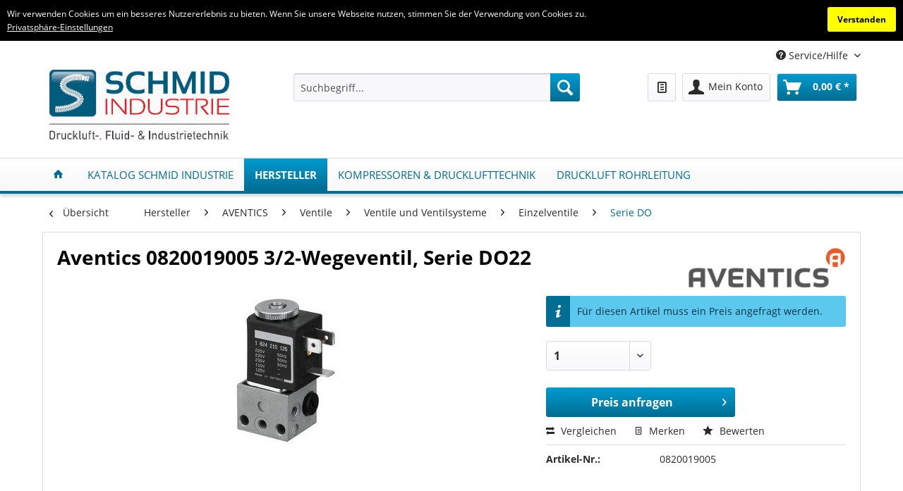

--- FILE ---
content_type: text/html; charset=UTF-8
request_url: https://www.schmid-industrie.de/hersteller/aventics/ventile/ventile-und-ventilsysteme/einzelventile/serie-do/0820019005-aventics-0820019005-3/2-wegeventil-serie-do22.html
body_size: 15896
content:
<!DOCTYPE html>
<html class="no-js" lang="de" itemscope="itemscope" itemtype="http://schema.org/WebPage">
<head>
<meta charset="utf-8">
<meta name="author" content="" />
<meta name="robots" content="index,follow" />
<meta name="revisit-after" content="15 days" />
<meta name="keywords" content="Aventics 0820019005 3/2-Wegeventil, Serie DO22" />
<meta name="description" content="3/2-Wegeventil, Serie DO22" />
<meta property="og:type" content="product" />
<meta property="og:site_name" content="Schmid Industrie" />
<meta property="og:url" content="https://www.schmid-industrie.de/hersteller/aventics/ventile/ventile-und-ventilsysteme/einzelventile/serie-do/0820019005-aventics-0820019005-3/2-wegeventil-serie-do22.html" />
<meta property="og:title" content="Aventics 0820019005 3/2-Wegeventil, Serie DO22" />
<meta property="og:description" content="" />
<meta property="og:image" content="https://www.schmid-industrie.de/media/image/38/70/1d/00110065K0WPWs8OwnRFX.jpg" />
<meta property="product:brand" content="Aventics" />
<meta property="product:price" content="0,84" />
<meta property="product:product_link" content="https://www.schmid-industrie.de/hersteller/aventics/ventile/ventile-und-ventilsysteme/einzelventile/serie-do/0820019005-aventics-0820019005-3/2-wegeventil-serie-do22.html" />
<meta name="twitter:card" content="product" />
<meta name="twitter:site" content="Schmid Industrie" />
<meta name="twitter:title" content="Aventics 0820019005 3/2-Wegeventil, Serie DO22" />
<meta name="twitter:description" content="" />
<meta name="twitter:image" content="https://www.schmid-industrie.de/media/image/38/70/1d/00110065K0WPWs8OwnRFX.jpg" />
<meta itemprop="copyrightHolder" content="Schmid Industrie" />
<meta itemprop="copyrightYear" content="2014" />
<meta itemprop="isFamilyFriendly" content="True" />
<meta itemprop="image" content="https://www.schmid-industrie.de/media/image/be/55/fa/logo_schmid-Industrie_klein.gif" />
<meta name="viewport" content="width=device-width, initial-scale=1.0, user-scalable=no">
<meta name="mobile-web-app-capable" content="yes">
<meta name="apple-mobile-web-app-title" content="Schmid Industrie">
<meta name="apple-mobile-web-app-capable" content="yes">
<meta name="apple-mobile-web-app-status-bar-style" content="default">
<link rel="apple-touch-icon-precomposed" href="/themes/Frontend/Responsive/frontend/_public/src/img/apple-touch-icon-precomposed.png">
<link rel="shortcut icon" href="https://www.schmid-industrie.de/media/image/22/cc/fe/Schmid-Industrie.jpg">
<meta name="msapplication-navbutton-color" content="#21325f" />
<meta name="application-name" content="Schmid Industrie" />
<meta name="msapplication-starturl" content="https://www.schmid-industrie.de/" />
<meta name="msapplication-window" content="width=1024;height=768" />
<meta name="msapplication-TileImage" content="/themes/Frontend/Responsive/frontend/_public/src/img/win-tile-image.png">
<meta name="msapplication-TileColor" content="#21325f">
<meta name="theme-color" content="#21325f" />
<link rel="canonical" href="https://www.schmid-industrie.de/hersteller/aventics/ventile/ventile-und-ventilsysteme/einzelventile/serie-do/0820019005-aventics-0820019005-3/2-wegeventil-serie-do22.html" />
<title itemprop="name">Aventics 0820019005 3/2-Wegeventil, Serie DO22 | Schmid Industrie</title>
<link href="/web/cache/1613989406_38e9f24d5d780ff0316a7cef3fed0ec2.css" media="all" rel="stylesheet" type="text/css" />
<script>
var mndCookieExpireDays = '31';
var mndCookieGACode = '';
var mndCookieGAOptIn = 'false';
var mndCookieShowPrivacySettingsLink = 'true';
var mndCookieShowPrivacySettingsLinkText = 'Privatsphäre-Einstellungen';
var mndCookiePixelInstalled = '';
var mndCookieVersion = '1';
var mndCookieCustomTrackingCookies = '[{"Name":"","Cookie":"","Setting":"Opt-Out"},{"Name":"","Cookie":"","Setting":"Opt-Out"},{"Name":"","Cookie":"","Setting":"Opt-Out"},{"Name":"","Cookie":"","Setting":"Opt-Out"},{"Name":"","Cookie":"","Setting":"Opt-Out"}]';
var mncCookieCustomTrackingCookiesJSON = JSON.parse(mndCookieCustomTrackingCookies);
// Simple function to read cookies
function mndGetTrackingCookie(name) {
var nameEQ = name + "=";
var ca = document.cookie.split(';');
for(var i=0;i < ca.length;i++) {
var c = ca[i];
while (c.charAt(0)==' ') c = c.substring(1,c.length);
if (c.indexOf(nameEQ) == 0) return c.substring(nameEQ.length,c.length);
}
return null;
}
// Custom JS function from plugin config
var mndCustomJs = function() {
}
// Set GA cookie and window attribute
if (mndCookieGACode !== '') {
var mndCookieGACodeArray = mndCookieGACode.split(',');
if(mndCookieGAOptIn === 'true' && document.cookie.indexOf("mnd-ga-opted-in=") <= 0) {
mndCookieGACodeArray.forEach(function(el, index, array){
var gaProperty = mndCookieGACodeArray[index];
var disableStr = 'ga-disable-' + gaProperty;
document.cookie = disableStr + '=true; expires=Thu, 31 Dec 2118 23:59:59 UTC; path=/';
window[disableStr] = true;
});
} else {
mndCookieGACodeArray.forEach(function(el, index, array){
var gaProperty = mndCookieGACodeArray[index];
var disableStr = 'ga-disable-' + gaProperty;
if (document.cookie.indexOf(disableStr + '=true') > -1) {
window[disableStr] = true;
}
});
}
}
// Set data layer attributes
window.dataLayer = window.dataLayer || [];
// Check custom tracking codes and set data layers
for(var i = 0; i < mncCookieCustomTrackingCookiesJSON.length; i++) {
var obj = mncCookieCustomTrackingCookiesJSON[i];
if(obj.Name != '' && obj.Cookie != '') {
if(obj.Setting === 'Opt-In' && document.cookie.indexOf(obj.Cookie+"=") <= 0) {
document.cookie = obj.Cookie+'=false; expires=Thu, 31 Dec 2118 23:59:59 UTC; path=/';
}
if(obj.Setting === 'Opt-Out' && document.cookie.indexOf(obj.Cookie+"=") <= 0) {
document.cookie = obj.Cookie+'=true; expires=Thu, 31 Dec 2118 23:59:59 UTC; path=/';
}
}
if(obj.Cookie != '') {
var layerName = obj.Cookie;
arr = [];
if(mndGetTrackingCookie(obj.Cookie) === 'true') {
arr[layerName] = 'active';
window.dataLayer.push(arr);
} else {
arr[layerName] = 'inactive';
window.dataLayer.push(arr);
}
}
}
</script>
</head>
<body class="
is--ctl-detail is--act-index
" >
<div class="page-wrap">
<noscript class="noscript-main">
<div class="alert is--warning">
<div class="alert--icon">
<i class="icon--element icon--warning"></i>
</div>
<div class="alert--content">
Um Schmid&#x20;Industrie in vollem Umfang nutzen zu k&ouml;nnen, empfehlen wir Ihnen Javascript in Ihrem Browser zu aktiveren.
</div>
</div>
</noscript>
<div id="mnd-cookie-bar" class="mnd-cookie-bar-wrapper mnd-cookie-bar-template-one" style="overflow:hidden; display:none;  width:100%; padding:10px; line-height:1.6; font-size:12px !important; color:#FFFFFF; background:rgba(0, 0, 0, 1);">
<div class="mnd-cookie-bar-text">
<div class="mnd-cookie-bar-text-wrapper">Wir verwenden Cookies um ein besseres Nutzererlebnis zu bieten. Wenn Sie unsere Webseite nutzen, stimmen Sie der Verwendung von Cookies zu.</div>
<a href="javascript:mndCookieNotice.mndOpenPrivacySettings();" style="color:#FFFFFF !important; text-decoration:underline;">Privatsphäre-Einstellungen</a>
</div>
<div class="mnd-cookie-bar-btn">
<a href="javascript:void(0);" onclick="mndCookieNotice.mndCloseBar();" style="padding:8px 14px; font-weight:bold; -webkit-border-radius: 3px; -moz-border-radius: 3px; border-radius: 3px; color:#000000; background:#FFFF00; font-size:12px !important;">
Verstanden
</a>
</div>
</div>
<header class="header-main">
<div class="service-bar">
<div class="container block-group">
<nav class="top-bar--navigation block" role="menubar">

    



    


<div class="navigation--entry entry--compare is--hidden" role="menuitem" aria-haspopup="true" data-drop-down-menu="true">
    

</div>
<div class="navigation--entry entry--service has--drop-down" role="menuitem" aria-haspopup="true" data-drop-down-menu="true">
<i class="icon--service"></i> Service/Hilfe
            <ul class="service--list is--rounded" role="menu">
                            <li class="service--entry" role="menuitem">
                    <a class="service--link" href="https://www.schmid-industrie.de/ueber-uns" title="Über uns" target="_parent">
                        Über uns
                    </a>
                </li>
                            <li class="service--entry" role="menuitem">
                    <a class="service--link" href="https://www.schmid-industrie.de/custom/index/sCustom/48" title="Jobs" >
                        Jobs
                    </a>
                </li>
                            <li class="service--entry" role="menuitem">
                    <a class="service--link" href="https://www.schmid-industrie.de/kontaktformular" title="Kontakt" target="_self">
                        Kontakt
                    </a>
                </li>
                            <li class="service--entry" role="menuitem">
                    <a class="service--link" href="https://www.schmid-industrie.de/datenschutzerklaerung" title="Datenschutzerklärung" >
                        Datenschutzerklärung
                    </a>
                </li>
                            <li class="service--entry" role="menuitem">
                    <a class="service--link" href="https://www.schmid-industrie.de/agb" title="AGB" >
                        AGB
                    </a>
                </li>
                            <li class="service--entry" role="menuitem">
                    <a class="service--link" href="https://www.schmid-industrie.de/impressum" title="Impressum" >
                        Impressum
                    </a>
                </li>
                    </ul>
    

</div>
</nav>
</div>
</div>
<div class="container header--navigation">
<div class="logo-main block-group" role="banner">
<div class="logo--shop block">
<a class="logo--link" href="https://www.schmid-industrie.de/" title="Schmid Industrie - zur Startseite wechseln">
<picture>
<source srcset="https://www.schmid-industrie.de/media/image/be/55/fa/logo_schmid-Industrie_klein.gif" media="(min-width: 78.75em)">
<source srcset="https://www.schmid-industrie.de/media/image/be/55/fa/logo_schmid-Industrie_klein.gif" media="(min-width: 64em)">
<source srcset="https://www.schmid-industrie.de/media/image/be/55/fa/logo_schmid-Industrie_klein.gif" media="(min-width: 48em)">
<img srcset="https://www.schmid-industrie.de/media/image/be/55/fa/logo_schmid-Industrie_klein.gif" alt="Schmid Industrie - zur Startseite wechseln" />
</picture>
</a>
</div>
</div>
<nav class="shop--navigation block-group">
<ul class="navigation--list block-group" role="menubar">
<li class="navigation--entry entry--menu-left" role="menuitem">
<a class="entry--link entry--trigger btn is--icon-left" href="#offcanvas--left" data-offcanvas="true" data-offCanvasSelector=".sidebar-main">
<i class="icon--menu"></i> Menü
</a>
</li>
<li class="navigation--entry entry--search" role="menuitem" data-search="true" aria-haspopup="true" data-minLength="3">
<a class="btn entry--link entry--trigger" href="#show-hide--search" title="Suche anzeigen / schließen">
<i class="icon--search"></i>
<span class="search--display">Suchen</span>
</a>
<form action="/search" method="get" class="main-search--form">
<input type="search" name="sSearch" class="main-search--field" autocomplete="off" autocapitalize="off" placeholder="Suchbegriff..." maxlength="30"  />
<button type="submit" class="main-search--button">
<i class="icon--search"></i>
<span class="main-search--text">Suchen</span>
</button>
<div class="form--ajax-loader">&nbsp;</div>
</form>
<div class="main-search--results"></div>
</li>

    <li class="navigation--entry entry--notepad" role="menuitem">
        
        <a href="https://www.schmid-industrie.de/note" title="Merkzettel" class="btn">
            <i class="icon--text"></i>
                    </a>
    </li>




    <li class="navigation--entry entry--account with-slt"
        role="menuitem"
        data-offcanvas="true"
        data-offCanvasSelector=".account--dropdown-navigation">
        
            <a href="https://www.schmid-industrie.de/account"
               title="Mein Konto"
               class="btn is--icon-left entry--link account--link">
                <i class="icon--account"></i>
                                    <span class="account--display">
                        Mein Konto
                    </span>
                            </a>
        

                    
                <div class="account--dropdown-navigation">

                    
                        <div class="navigation--smartphone">
                            <div class="entry--close-off-canvas">
                                <a href="#close-account-menu"
                                   class="account--close-off-canvas"
                                   title="Menü schließen">
                                    Menü schließen <i class="icon--arrow-right"></i>
                                </a>
                            </div>
                        </div>
                    

                    
                            <div class="account--menu is--rounded is--personalized">
        
                            
                
                                            <span class="navigation--headline">
                            Mein Konto
                        </span>
                                    

                
                <div class="account--menu-container">

                    
                        
                        <ul class="sidebar--navigation navigation--list is--level0 show--active-items">
                            
                                
                                
                                    
                                                                                    <li class="navigation--entry">
                                                <span class="navigation--signin">
                                                    <a href="https://www.schmid-industrie.de/account#hide-registration"
                                                       class="blocked--link btn is--primary navigation--signin-btn"
                                                       data-collapseTarget="#registration"
                                                       data-action="close">
                                                        Anmelden
                                                    </a>
                                                    <span class="navigation--register">
                                                        oder
                                                        <a href="https://www.schmid-industrie.de/account#show-registration"
                                                           class="blocked--link"
                                                           data-collapseTarget="#registration"
                                                           data-action="open">
                                                            registrieren
                                                        </a>
                                                    </span>
                                                </span>
                                            </li>
                                                                            

                                    
                                        <li class="navigation--entry">
                                            <a href="https://www.schmid-industrie.de/account" title="Übersicht" class="navigation--link">
                                                Übersicht
                                            </a>
                                        </li>
                                    
                                

                                
                                
                                    <li class="navigation--entry">
                                        <a href="https://www.schmid-industrie.de/account/profile" title="Persönliche Daten" class="navigation--link" rel="nofollow">
                                            Persönliche Daten
                                        </a>
                                    </li>
                                

                                
                                
                                                                            
                                            <li class="navigation--entry">
                                                <a href="https://www.schmid-industrie.de/address/index/sidebar/" title="Adressen" class="navigation--link" rel="nofollow">
                                                    Adressen
                                                </a>
                                            </li>
                                        
                                                                    

                                
                                
                                    <li class="navigation--entry">
                                        <a href="https://www.schmid-industrie.de/account/payment" title="Zahlungsarten" class="navigation--link" rel="nofollow">
                                            Zahlungsarten
                                        </a>
                                    </li>
                                

                                
                                
                                    <li class="navigation--entry">
                                        <a href="https://www.schmid-industrie.de/account/orders" title="Bestellungen" class="navigation--link" rel="nofollow">
                                            Bestellungen
                                        </a>
                                    </li>
                                
    <li class="navigation--entry account--link-price-request">
        <a href="https://www.schmid-industrie.de/requestCart/priceRequests" title="Bestellungen" class="navigation--link">
            Meine Preisanfragen
        </a>
    </li>


                                
                                
                                                                            <li class="navigation--entry">
                                            <a href="https://www.schmid-industrie.de/account/downloads" title="Sofortdownloads" class="navigation--link" rel="nofollow">
                                                Sofortdownloads
                                            </a>
                                        </li>
                                                                    

                                
                                
                                    <li class="navigation--entry">
                                        <a href="https://www.schmid-industrie.de/note" title="Merkzettel" class="navigation--link" rel="nofollow">
                                            Merkzettel
                                        </a>
                                    </li>
                                

                                
                                
                                                                    

                                
                                
            <li class="navigation--entry">
            <a href="javascript:mndCookieNotice.mndOpenPrivacySettings();" title="Privatsphäre" class="navigation--link" rel="nofollow">Privatsphäre</a>
        </li>
    
    
                                                                    

                            
                        </ul>
                    
                </div>
                    
    </div>
                    
                </div>
            
            </li>




    <li class="navigation--entry entry--cart" role="menuitem">
        
        <a class="btn is--icon-left cart--link" href="https://www.schmid-industrie.de/checkout/cart" title="Warenkorb">
            <span class="cart--display">
                                    Warenkorb
                            </span>

            <span class="badge is--primary is--minimal cart--quantity is--hidden">0</span>

            <i class="icon--basket"></i>

            <span class="cart--amount">
                0,00&nbsp;&euro; *
            </span>
        </a>
        <div class="ajax-loader">&nbsp;</div>
    </li>



</ul>
</nav>
<div class="container--ajax-cart" data-collapse-cart="true" data-displayMode="offcanvas"></div>
</div>
</header>
<nav class="navigation-main">
<div class="container" data-menu-scroller="true" data-listSelector=".navigation--list.container" data-viewPortSelector=".navigation--list-wrapper">
<div class="navigation--list-wrapper">
<ul class="navigation--list container" role="menubar" itemscope="itemscope" itemtype="http://schema.org/SiteNavigationElement">
<li class="navigation--entry is--home" role="menuitem">
<a class="navigation--link is--first" href="https://www.schmid-industrie.de/" title="Home" itemprop="url">
<span itemprop="name"><i class="icon--house"></i></span>
</a>
</li>
<li class="navigation--entry" role="menuitem"><a class="navigation--link" href="https://schmid-industrie.fittingline.com" title="Katalog Schmid Industrie" itemprop="url" rel="nofollow noopener"><span itemprop="name">Katalog Schmid Industrie</span></a></li><li class="navigation--entry is--active" role="menuitem"><a class="navigation--link is--active" href="https://www.schmid-industrie.de/hersteller/" title="Hersteller" itemprop="url"><span itemprop="name">Hersteller</span></a></li><li class="navigation--entry" role="menuitem"><a class="navigation--link" href="http://www.schmid-kompressoren.de" title="Kompressoren & Drucklufttechnik" itemprop="url" rel="nofollow noopener"><span itemprop="name">Kompressoren & Drucklufttechnik</span></a></li><li class="navigation--entry" role="menuitem"><a class="navigation--link" href="https://www.druckluft-rohrleitung.de" title="Druckluft Rohrleitung" itemprop="url" rel="nofollow noopener"><span itemprop="name">Druckluft Rohrleitung</span></a></li>            </ul>
</div>
<div class="advanced-menu" data-advanced-menu="true" data-hoverDelay="250">
<div class="menu--container advanced-menu-main-category-id-38 menu--is-tabletlandscape-scrollable menu--has-categories" data-delay="" data-delay-active="1" data-sticky-navigation-menue="true" data-height-stickymenu="150" data-stickymenu-tabletportraitactive="0" data-stickymenu-tabletlandscapeactive="0" data-stickymenu-desktopactive="1">
<div class="button-container advanced--menu--columns--0">
<a href="https://schmid-industrie.fittingline.com" class="button--category" title="Zur Kategorie Katalog Schmid Industrie" rel="nofollow noopener">
<i class="icon--arrow-right"></i>
Zur Kategorie Katalog Schmid Industrie
</a>
<span class="button--close">
<i class="icon--cross"></i>
</span>
</div>
<div class="content--wrapper representationmode-3 numberlevels-2 has--content has--image-and-teaserheadline">
<ul class="menu--list menu--level-0 columns--4" style="width: 100%;">
<li class="menu--list-item item--level-0 advanced-menu-li-category-id-16818 representationmode-3">
<a href="https://schmid-industrie.fittingline.com/katalog/de/leitungsverbinder/%7B511073A9-C3E1-4858-8CF9-5CBAC659BE78%7D" class="menu--list-item-link advanced-menu-category-id-16818" title="Leitungsverbinder" data-img="" data-cms-headline="Leitungsverbinder" data-cms-text="" data-integration-graphics="1" data-class="advanced-menu-category-teaser-image" data-id="16818" rel="nofollow noopener"><span class="category-container"><span class="category-icon" ><img src="https://www.schmid-industrie.de/media/image/db/06/4d/1_leitungsverbinderxhwmxK9pdoCad.png"></span><span class="category-txt-container" style=" "><span class="category-txt">Leitungsverbinder</span></span></span></a>
</li>
<li class="menu--list-item item--level-0 advanced-menu-li-category-id-17527 representationmode-3">
<a href="https://schmid-industrie.fittingline.com/katalog/de/gewindefittings/%7BE4B84C2E-A448-4591-91E8-80B18F292FE5%7D" class="menu--list-item-link advanced-menu-category-id-17527" title="Gewindefittings" data-img="" data-cms-headline="Gewindefittings" data-cms-text="" data-integration-graphics="1" data-class="advanced-menu-category-teaser-image" data-id="17527" rel="nofollow noopener"><span class="category-container"><span class="category-icon" ><img src="https://www.schmid-industrie.de/media/image/af/12/6e/2_gewindefittingsPaZsNUyYX2lWl.png"></span><span class="category-txt-container" style=" "><span class="category-txt">Gewindefittings</span></span></span></a>
</li>
<li class="menu--list-item item--level-0 advanced-menu-li-category-id-18019 representationmode-3">
<a href="https://schmid-industrie.fittingline.com/katalog/de/kupplungen/%7B29230549-7CF0-4938-8544-E1DAF737DB24%7D" class="menu--list-item-link advanced-menu-category-id-18019" title="Kupplungen" data-img="" data-cms-headline="Kupplungen" data-cms-text="" data-integration-graphics="1" data-class="advanced-menu-category-teaser-image" data-id="18019" rel="nofollow noopener"><span class="category-container"><span class="category-icon" ><img src="https://www.schmid-industrie.de/media/image/92/98/c6/3_kupplungstechnikS6Z1cSNTVJ3hb.png"></span><span class="category-txt-container" style=" "><span class="category-txt">Kupplungen</span></span></span></a>
</li>
<li class="menu--list-item item--level-0 advanced-menu-li-category-id-18499 representationmode-3">
<a href="https://schmid-industrie.fittingline.com/katalog/de/schlaeuche-rohre-schellen/%7BC0884F11-2B7C-4B1B-9343-4CA0AA0A1123%7D" class="menu--list-item-link advanced-menu-category-id-18499" title="Schläuche - Rohre - Schellen" data-img="" data-cms-headline="Schläuche - Rohre - Schellen" data-cms-text="" data-integration-graphics="1" data-class="advanced-menu-category-teaser-image" data-id="18499" rel="nofollow noopener"><span class="category-container"><span class="category-icon" ><img src="https://www.schmid-industrie.de/media/image/d2/69/99/4_schlaeucheZuzrXLW5jNbtt.png"></span><span class="category-txt-container" style=" "><span class="category-txt">Schläuche - Rohre - Schellen</span></span></span></a>
</li>
<li class="menu--list-item item--level-0 advanced-menu-li-category-id-19076 representationmode-3">
<a href="https://schmid-industrie.fittingline.com/katalog/de/kugelhaehne-armaturen/%7BD5196351-71C0-4CAF-A696-EA3642916CB4%7D" class="menu--list-item-link advanced-menu-category-id-19076" title="Kugelhähne - Armaturen" data-img="" data-cms-headline="Kugelhähne - Armaturen" data-cms-text="" data-integration-graphics="1" data-class="advanced-menu-category-teaser-image" data-id="19076" rel="nofollow noopener"><span class="category-container"><span class="category-icon" ><img src="https://www.schmid-industrie.de/media/image/ff/15/g0/5_absperrarmaturenQX89C04i9xkiu.png"></span><span class="category-txt-container" style=" "><span class="category-txt">Kugelhähne - Armaturen</span></span></span></a>
</li>
<li class="menu--list-item item--level-0 advanced-menu-li-category-id-19437 representationmode-3">
<a href="https://schmid-industrie.fittingline.com/katalog/de/druckregler-manometer-thermometer-aufbereiten/%7B68B4817A-FD28-48B1-A035-34A476F873A2%7D" class="menu--list-item-link advanced-menu-category-id-19437" title="Druckregler - Manometer - Thermometer - Aufbereite" data-img="" data-cms-headline="Druckregler - Manometer - Thermometer - Aufbereite" data-cms-text="" data-integration-graphics="1" data-class="advanced-menu-category-teaser-image" data-id="19437" rel="nofollow noopener"><span class="category-container"><span class="category-icon" ><img src="https://www.schmid-industrie.de/media/image/1b/8a/f0/6_regeln_messen_aufberoVwIqTO20kU8M.png"></span><span class="category-txt-container" style=" "><span class="category-txt">Druckregler - Manometer - Thermometer - Aufbereite</span></span></span></a>
</li>
<li class="menu--list-item item--level-0 advanced-menu-li-category-id-19956 representationmode-3">
<a href="https://schmid-industrie.fittingline.com/katalog/de/ventile-drosseln-schalldaempfer/%7B9B8C3B2D-47BE-47A5-95BD-64BF67DA71C1%7D" class="menu--list-item-link advanced-menu-category-id-19956" title="Ventile - Drosseln - Schalldämpfer" data-img="" data-cms-headline="Ventile - Drosseln - Schalldämpfer" data-cms-text="" data-integration-graphics="1" data-class="advanced-menu-category-teaser-image" data-id="19956" rel="nofollow noopener"><span class="category-container"><span class="category-icon" ><img src="https://www.schmid-industrie.de/media/image/cb/40/d3/7_pneumatikventile_elektronIuLOWniCrm3xh.png"></span><span class="category-txt-container" style=" "><span class="category-txt">Ventile - Drosseln - Schalldämpfer</span></span></span></a>
</li>
<li class="menu--list-item item--level-0 advanced-menu-li-category-id-20583 representationmode-3">
<a href="https://schmid-industrie.fittingline.com/katalog/de/zylinder-stossdaempfer-vakuum/%7B782D1481-A4CA-4C62-B856-4FC3AB9433CF%7D" class="menu--list-item-link advanced-menu-category-id-20583" title="Zylinder - Stoßdämpfer - Vakuum" data-img="" data-cms-headline="Zylinder - Stoßdämpfer - Vakuum" data-cms-text="" data-integration-graphics="1" data-class="advanced-menu-category-teaser-image" data-id="20583" rel="nofollow noopener"><span class="category-container"><span class="category-icon" ><img src="https://www.schmid-industrie.de/media/image/10/eb/b5/8_ventile_zylinder_vakuumLkoKzhVfPUgsL.png"></span><span class="category-txt-container" style=" "><span class="category-txt">Zylinder - Stoßdämpfer - Vakuum</span></span></span></a>
</li>
<li class="menu--list-item item--level-0 advanced-menu-li-category-id-20892 representationmode-3">
<a href="https://schmid-industrie.fittingline.com/katalog/de/ausblaspistolen-druckluftwerkzeuge-werkzeuge/%7B8C9067D3-FED4-4848-B39F-BEB633CFB091%7D" class="menu--list-item-link advanced-menu-category-id-20892" title="Ausblaspistolen - Druckluftwerkzeuge - Werkzeuge" data-img="" data-cms-headline="Ausblaspistolen - Druckluftwerkzeuge - Werkzeuge" data-cms-text="" data-integration-graphics="1" data-class="advanced-menu-category-teaser-image" data-id="20892" rel="nofollow noopener"><span class="category-container"><span class="category-icon" ><img src="https://www.schmid-industrie.de/media/image/84/82/3e/9_werkzeuge75ribehd2H3Ai.png"></span><span class="category-txt-container" style=" "><span class="category-txt">Ausblaspistolen - Druckluftwerkzeuge - Werkzeuge</span></span></span></a>
</li>
<li class="menu--list-item item--level-0 advanced-menu-li-category-id-21229 representationmode-3">
<a href="https://schmid-industrie.fittingline.com/katalog/de/industriebedarf/%7B9BC0BF6B-E0B4-4359-B422-777589E6DF52%7D" class="menu--list-item-link advanced-menu-category-id-21229" title="Industriebedarf" data-img="" data-cms-headline="Industriebedarf" data-cms-text="" data-integration-graphics="1" data-class="advanced-menu-category-teaser-image" data-id="21229" rel="nofollow noopener"><span class="category-container"><span class="category-icon" ><img src="https://www.schmid-industrie.de/media/image/5c/cf/db/10_industriebedarfnVGVXjLS6NFAe.png"></span><span class="category-txt-container" style=" "><span class="category-txt">Industriebedarf</span></span></span></a>
</li>
<li class="menu--list-item item--level-0 advanced-menu-li-category-id-21885 representationmode-3">
<a href="https://schmid-industrie.fittingline.com/katalog/de/festo-pneumatik/%7BD8D623A8-6981-472F-A8D1-6297BD348ED2%7D" class="menu--list-item-link advanced-menu-category-id-21885" title="Festo - Pneumatik" data-img="" data-cms-headline="Festo - Pneumatik" data-cms-text="" data-integration-graphics="1" data-class="advanced-menu-category-teaser-image" data-id="21885" rel="nofollow noopener"><span class="category-container"><span class="category-txt-container" style=" "><span class="category-txt">Festo - Pneumatik</span></span></span></a>
</li>
<li class="menu--list-item item--level-0 advanced-menu-li-category-id-44117 representationmode-3">
<a href="https://www.schmid-industrie.de/katalog-schmid-industrie/kompressoren/" class="menu--list-item-link advanced-menu-category-id-44117" title="Kompressoren" data-img="" data-cms-headline="Kompressoren" data-cms-text="" data-integration-graphics="1" data-class="advanced-menu-category-teaser-image" data-id="44117"><span class="category-container"><span class="category-icon" ><img src="https://www.schmid-industrie.de/media/image/43/41/4e/RSK-PRO_r_geschlossen_RL_72dpi.jpg"></span><span class="category-txt-container" style=" "><span class="category-txt">Kompressoren</span></span></span></a>
</li>
<li class="menu--list-item item--level-0 advanced-menu-li-category-id-44127 representationmode-3">
<a href="https://www.schmid-industrie.de/katalog-schmid-industrie/druckbehaelter/" class="menu--list-item-link advanced-menu-category-id-44127" title="Druckbehälter" data-img="" data-cms-headline="Druckbehälter" data-cms-text="" data-integration-graphics="1" data-class="advanced-menu-category-teaser-image" data-id="44127"><span class="category-container"><span class="category-txt-container" style=" "><span class="category-txt">Druckbehälter</span></span></span></a>
</li>
</ul>
</div>
</div>
<div class="menu--container advanced-menu-main-category-id-40 menu--is-tabletlandscape-scrollable menu--has-categories" data-delay="" data-delay-active="1" data-sticky-navigation-menue="true" data-height-stickymenu="150" data-stickymenu-tabletportraitactive="0" data-stickymenu-tabletlandscapeactive="0" data-stickymenu-desktopactive="1">
<div class="button-container advanced--menu--columns--1">
<a href="https://www.schmid-industrie.de/hersteller/" class="button--category" title="Zur Kategorie Hersteller">
<i class="icon--arrow-right"></i>
Zur Kategorie Hersteller
</a>
<span class="button--close">
<i class="icon--cross"></i>
</span>
</div>
<div class="content--wrapper representationmode-0 numberlevels-2 has--content has--image-and-teaserheadline">
<ul class="menu--list menu--level-0 columns--4" style="width: 100%;">
<li class="menu--list-item item--level-0 advanced-menu-li-category-id-6767 representationmode-0" style="width: 100%">
<a href="https://www.schmid-industrie.de/hersteller/abb/" class="menu--list-item-link advanced-menu-category-id-6767" title="ABB" data-img="" data-cms-headline="ABB" data-cms-text="" data-integration-graphics="1" data-class="advanced-menu-category-teaser-image" data-id="6767"><span class="category-txt-container" ><span class="category-txt">ABB</span></span></span></a>
</li>
<li class="menu--list-item item--level-0 advanced-menu-li-category-id-6758 representationmode-0" style="width: 100%">
<a href="https://www.schmid-industrie.de/hersteller/aventics/" class="menu--list-item-link advanced-menu-category-id-6758" title="AVENTICS" data-img="" data-cms-headline="AVENTICS" data-cms-text="" data-integration-graphics="1" data-class="advanced-menu-category-teaser-image" data-id="6758"><span class="category-txt-container" ><span class="category-txt">AVENTICS</span></span></span></a>
</li>
<li class="menu--list-item item--level-0 advanced-menu-li-category-id-6759 representationmode-0" style="width: 100%">
<a href="https://www.schmid-industrie.de/hersteller/airtec/" class="menu--list-item-link advanced-menu-category-id-6759" title="AIRTEC" data-img="" data-cms-headline="AIRTEC" data-cms-text="" data-integration-graphics="1" data-class="advanced-menu-category-teaser-image" data-id="6759"><span class="category-txt-container" ><span class="category-txt">AIRTEC</span></span></span></a>
</li>
<li class="menu--list-item item--level-0 advanced-menu-li-category-id-6770 representationmode-0" style="width: 100%">
<a href="https://www.schmid-industrie.de/hersteller/buerkert/" class="menu--list-item-link advanced-menu-category-id-6770" title="BÜRKERT" data-img="" data-cms-headline="BÜRKERT" data-cms-text="" data-integration-graphics="1" data-class="advanced-menu-category-teaser-image" data-id="6770"><span class="category-txt-container" ><span class="category-txt">BÜRKERT</span></span></span></a>
</li>
</ul>
</div>
</div>
<div class="menu--container advanced-menu-main-category-id-44126 menu--is-tabletlandscape-scrollable" data-delay="" data-delay-active="1" data-sticky-navigation-menue="true" data-height-stickymenu="150" data-stickymenu-tabletportraitactive="0" data-stickymenu-tabletlandscapeactive="0" data-stickymenu-desktopactive="1">
<div class="button-container advanced--menu--columns--0">
<a href="http://www.schmid-kompressoren.de" class="button--category" title="Zur Kategorie Kompressoren &amp; Drucklufttechnik" rel="nofollow noopener">
<i class="icon--arrow-right"></i>
Zur Kategorie Kompressoren & Drucklufttechnik
</a>
<span class="button--close">
<i class="icon--cross"></i>
</span>
</div>
</div>
<div class="menu--container advanced-menu-main-category-id-44157 menu--is-tabletlandscape-scrollable" data-delay="" data-delay-active="1" data-sticky-navigation-menue="true" data-height-stickymenu="150" data-stickymenu-tabletportraitactive="0" data-stickymenu-tabletlandscapeactive="0" data-stickymenu-desktopactive="1">
<div class="button-container advanced--menu--columns--0">
<a href="https://www.druckluft-rohrleitung.de" class="button--category" title="Zur Kategorie Druckluft Rohrleitung" rel="nofollow noopener">
<i class="icon--arrow-right"></i>
Zur Kategorie Druckluft Rohrleitung
</a>
<span class="button--close">
<i class="icon--cross"></i>
</span>
</div>
</div>
</div>
</div>
</nav>
<div class="dummy-sticky"></div>
<nav class="navigation-sticky" data-stickysearch-duration="400"
data-sticky-show="search_and_menu"
data-sticky-tablet-show="1"
data-sticky-phone-show="1">
<div class="container">
<nav class="sticky--navigation block-group">
<div class="entry--menu-bottom">
<a class="entry--link entry--trigger btn is--icon-left">
<i class="icon--menu"></i>
</a>
</div>
</nav>
<div class="logo-main block-group" role="banner">
<div class="logo--shop block">
<a class="logo--link" href="https://www.schmid-industrie.de/"
title="Schmid Industrie - zur Startseite wechseln">
<img srcset="https://www.schmid-industrie.de/media/image/be/55/fa/logo_schmid-Industrie_klein.gif"
alt="Schmid Industrie - zur Startseite wechseln"/>
</a>
</div>
</div>
<nav class="shop--navigation block-group">
<ul class="navigation--list block-group" role="menubar">
<li class="navigation--entry entry--menu-left" role="menuitem">
<a class="entry--link entry--trigger btn is--icon-left" href="#offcanvas--left"
data-offcanvas="true" data-offCanvasSelector=".sidebar-main">
<i class="icon--menu"></i> Menü
</a>
</li>
<li class="navigation--entry entry--search" role="menuitem" data-search="true"
aria-haspopup="true">
<a class="btn entry--link entry--trigger" href="#show-hide--search"
title="Suche anzeigen / schließen">
<i class="icon--search"></i>
<span class="search--display">Suchen</span>
</a>
<form action="/search" method="get" class="main-search--form">
<input type="search" name="sSearch" class="main-search--field" autocomplete="off" autocapitalize="off" placeholder="Suchbegriff..." maxlength="30"  />
<button type="submit" class="main-search--button">
<i class="icon--search"></i>
<span class="main-search--text">Suchen</span>
</button>
<div class="form--ajax-loader">&nbsp;</div>
</form>
<div class="main-search--results"></div>
</li>

    <li class="navigation--entry entry--notepad" role="menuitem">
        
        <a href="https://www.schmid-industrie.de/note" title="Merkzettel" class="btn">
            <i class="icon--text"></i>
                    </a>
    </li>




    <li class="navigation--entry entry--account with-slt"
        role="menuitem"
        data-offcanvas="true"
        data-offCanvasSelector=".account--dropdown-navigation">
        
            <a href="https://www.schmid-industrie.de/account"
               title="Mein Konto"
               class="btn is--icon-left entry--link account--link">
                <i class="icon--account"></i>
                                    <span class="account--display">
                        Mein Konto
                    </span>
                            </a>
        

                    
                <div class="account--dropdown-navigation">

                    
                        <div class="navigation--smartphone">
                            <div class="entry--close-off-canvas">
                                <a href="#close-account-menu"
                                   class="account--close-off-canvas"
                                   title="Menü schließen">
                                    Menü schließen <i class="icon--arrow-right"></i>
                                </a>
                            </div>
                        </div>
                    

                    
                            <div class="account--menu is--rounded is--personalized">
        
                            
                
                                            <span class="navigation--headline">
                            Mein Konto
                        </span>
                                    

                
                <div class="account--menu-container">

                    
                        
                        <ul class="sidebar--navigation navigation--list is--level0 show--active-items">
                            
                                
                                
                                    
                                                                                    <li class="navigation--entry">
                                                <span class="navigation--signin">
                                                    <a href="https://www.schmid-industrie.de/account#hide-registration"
                                                       class="blocked--link btn is--primary navigation--signin-btn"
                                                       data-collapseTarget="#registration"
                                                       data-action="close">
                                                        Anmelden
                                                    </a>
                                                    <span class="navigation--register">
                                                        oder
                                                        <a href="https://www.schmid-industrie.de/account#show-registration"
                                                           class="blocked--link"
                                                           data-collapseTarget="#registration"
                                                           data-action="open">
                                                            registrieren
                                                        </a>
                                                    </span>
                                                </span>
                                            </li>
                                                                            

                                    
                                        <li class="navigation--entry">
                                            <a href="https://www.schmid-industrie.de/account" title="Übersicht" class="navigation--link">
                                                Übersicht
                                            </a>
                                        </li>
                                    
                                

                                
                                
                                    <li class="navigation--entry">
                                        <a href="https://www.schmid-industrie.de/account/profile" title="Persönliche Daten" class="navigation--link" rel="nofollow">
                                            Persönliche Daten
                                        </a>
                                    </li>
                                

                                
                                
                                                                            
                                            <li class="navigation--entry">
                                                <a href="https://www.schmid-industrie.de/address/index/sidebar/" title="Adressen" class="navigation--link" rel="nofollow">
                                                    Adressen
                                                </a>
                                            </li>
                                        
                                                                    

                                
                                
                                    <li class="navigation--entry">
                                        <a href="https://www.schmid-industrie.de/account/payment" title="Zahlungsarten" class="navigation--link" rel="nofollow">
                                            Zahlungsarten
                                        </a>
                                    </li>
                                

                                
                                
                                    <li class="navigation--entry">
                                        <a href="https://www.schmid-industrie.de/account/orders" title="Bestellungen" class="navigation--link" rel="nofollow">
                                            Bestellungen
                                        </a>
                                    </li>
                                
    <li class="navigation--entry account--link-price-request">
        <a href="https://www.schmid-industrie.de/requestCart/priceRequests" title="Bestellungen" class="navigation--link">
            Meine Preisanfragen
        </a>
    </li>


                                
                                
                                                                            <li class="navigation--entry">
                                            <a href="https://www.schmid-industrie.de/account/downloads" title="Sofortdownloads" class="navigation--link" rel="nofollow">
                                                Sofortdownloads
                                            </a>
                                        </li>
                                                                    

                                
                                
                                    <li class="navigation--entry">
                                        <a href="https://www.schmid-industrie.de/note" title="Merkzettel" class="navigation--link" rel="nofollow">
                                            Merkzettel
                                        </a>
                                    </li>
                                

                                
                                
                                                                    

                                
                                
            <li class="navigation--entry">
            <a href="javascript:mndCookieNotice.mndOpenPrivacySettings();" title="Privatsphäre" class="navigation--link" rel="nofollow">Privatsphäre</a>
        </li>
    
    
                                                                    

                            
                        </ul>
                    
                </div>
                    
    </div>
                    
                </div>
            
            </li>




    <li class="navigation--entry entry--cart" role="menuitem">
        
        <a class="btn is--icon-left cart--link" href="https://www.schmid-industrie.de/checkout/cart" title="Warenkorb">
            <span class="cart--display">
                                    Warenkorb
                            </span>

            <span class="badge is--primary is--minimal cart--quantity is--hidden">0</span>

            <i class="icon--basket"></i>

            <span class="cart--amount">
                0,00&nbsp;&euro; *
            </span>
        </a>
        <div class="ajax-loader">&nbsp;</div>
    </li>



</ul>
</nav>
</div>
</nav>
<section class="content-main container block-group">
<nav class="content--breadcrumb block">
<a class="breadcrumb--button breadcrumb--link" href="https://www.schmid-industrie.de/hersteller/aventics/ventile/ventile-und-ventilsysteme/einzelventile/serie-do/" title="Übersicht">
<i class="icon--arrow-left"></i>
<span class="breadcrumb--title">Übersicht</span>
</a>
<ul class="breadcrumb--list" role="menu" itemscope itemtype="http://schema.org/BreadcrumbList">
<li class="breadcrumb--entry" itemprop="itemListElement" itemscope itemtype="http://schema.org/ListItem">
<a class="breadcrumb--link" href="https://www.schmid-industrie.de/hersteller/" title="Hersteller" itemprop="item">
<link itemprop="url" href="https://www.schmid-industrie.de/hersteller/" />
<span class="breadcrumb--title" itemprop="name">Hersteller</span>
</a>
<meta itemprop="position" content="0" />
</li>
<li class="breadcrumb--separator">
<i class="icon--arrow-right"></i>
</li>
<li class="breadcrumb--entry" itemprop="itemListElement" itemscope itemtype="http://schema.org/ListItem">
<a class="breadcrumb--link" href="https://www.schmid-industrie.de/hersteller/aventics/" title="AVENTICS" itemprop="item">
<link itemprop="url" href="https://www.schmid-industrie.de/hersteller/aventics/" />
<span class="breadcrumb--title" itemprop="name">AVENTICS</span>
</a>
<meta itemprop="position" content="1" />
</li>
<li class="breadcrumb--separator">
<i class="icon--arrow-right"></i>
</li>
<li class="breadcrumb--entry" itemprop="itemListElement" itemscope itemtype="http://schema.org/ListItem">
<a class="breadcrumb--link" href="https://www.schmid-industrie.de/hersteller/aventics/ventile/" title="Ventile" itemprop="item">
<link itemprop="url" href="https://www.schmid-industrie.de/hersteller/aventics/ventile/" />
<span class="breadcrumb--title" itemprop="name">Ventile</span>
</a>
<meta itemprop="position" content="2" />
</li>
<li class="breadcrumb--separator">
<i class="icon--arrow-right"></i>
</li>
<li class="breadcrumb--entry" itemprop="itemListElement" itemscope itemtype="http://schema.org/ListItem">
<a class="breadcrumb--link" href="https://www.schmid-industrie.de/hersteller/aventics/ventile/ventile-und-ventilsysteme/" title="Ventile und Ventilsysteme" itemprop="item">
<link itemprop="url" href="https://www.schmid-industrie.de/hersteller/aventics/ventile/ventile-und-ventilsysteme/" />
<span class="breadcrumb--title" itemprop="name">Ventile und Ventilsysteme</span>
</a>
<meta itemprop="position" content="3" />
</li>
<li class="breadcrumb--separator">
<i class="icon--arrow-right"></i>
</li>
<li class="breadcrumb--entry" itemprop="itemListElement" itemscope itemtype="http://schema.org/ListItem">
<a class="breadcrumb--link" href="https://www.schmid-industrie.de/hersteller/aventics/ventile/ventile-und-ventilsysteme/einzelventile/" title="Einzelventile" itemprop="item">
<link itemprop="url" href="https://www.schmid-industrie.de/hersteller/aventics/ventile/ventile-und-ventilsysteme/einzelventile/" />
<span class="breadcrumb--title" itemprop="name">Einzelventile</span>
</a>
<meta itemprop="position" content="4" />
</li>
<li class="breadcrumb--separator">
<i class="icon--arrow-right"></i>
</li>
<li class="breadcrumb--entry is--active" itemprop="itemListElement" itemscope itemtype="http://schema.org/ListItem">
<a class="breadcrumb--link" href="https://www.schmid-industrie.de/hersteller/aventics/ventile/ventile-und-ventilsysteme/einzelventile/serie-do/" title="Serie DO" itemprop="item">
<link itemprop="url" href="https://www.schmid-industrie.de/hersteller/aventics/ventile/ventile-und-ventilsysteme/einzelventile/serie-do/" />
<span class="breadcrumb--title" itemprop="name">Serie DO</span>
</a>
<meta itemprop="position" content="5" />
</li>
</ul>
</nav>
<nav class="product--navigation">
<a href="#" class="navigation--link link--prev">
<div class="link--prev-button">
<span class="link--prev-inner">Zurück</span>
</div>
<div class="image--wrapper">
<div class="image--container"></div>
</div>
</a>
<a href="#" class="navigation--link link--next">
<div class="link--next-button">
<span class="link--next-inner">Vor</span>
</div>
<div class="image--wrapper">
<div class="image--container"></div>
</div>
</a>
</nav>

<div class="content-main--inner">
<aside class="sidebar-main off-canvas">
<div class="navigation--smartphone">
<ul class="navigation--list ">
<li class="navigation--entry entry--close-off-canvas">
<a href="#close-categories-menu" title="Menü schließen" class="navigation--link">
Menü schließen <i class="icon--arrow-right"></i>
</a>
</li>
</ul>
<div class="mobile--switches">

    



    

</div>
</div>

<div class="sidebar--categories-wrapper"
data-subcategory-nav="true"
data-mainCategoryId="3"
data-categoryId="6989"
data-fetchUrl="/widgets/listing/getCategory/categoryId/6989">
<div class="categories--headline navigation--headline">
Kategorien
</div>
<div class="sidebar--categories-navigation">
<ul class="sidebar--navigation categories--navigation navigation--list is--drop-down is--level0 is--rounded" role="menu">
<li class="navigation--entry has--sub-children hide-sidebar-main-category" role="menuitem">
<a class="navigation--link link--go-forward"
href="https://schmid-industrie.fittingline.com"
data-categoryId="38"
data-fetchUrl="/widgets/listing/getCategory/categoryId/38"
title="Katalog Schmid Industrie" rel="nofollow noopener">
Katalog Schmid Industrie
<span class="is--icon-right">
<i class="icon--arrow-right"></i>
</span>
</a>
</li>
<li class="navigation--entry is--active has--sub-categories has--sub-children show-sidebar-main-category" role="menuitem">
<a class="navigation--link is--active has--sub-categories link--go-forward"
href="https://www.schmid-industrie.de/hersteller/"
data-categoryId="40"
data-fetchUrl="/widgets/listing/getCategory/categoryId/40"
title="Hersteller">
Hersteller
<span class="is--icon-right">
<i class="icon--arrow-right"></i>
</span>
</a>
<ul class="sidebar--navigation categories--navigation navigation--list is--level1 is--rounded" role="menu">
<li class="navigation--entry show-sidebar-main-category" role="menuitem">
<a class="navigation--link"
href="https://www.schmid-industrie.de/hersteller/abb/"
data-categoryId="6767"
data-fetchUrl="/widgets/listing/getCategory/categoryId/6767"
title="ABB">
ABB
</a>
</li>
<li class="navigation--entry is--active has--sub-categories has--sub-children show-sidebar-main-category" role="menuitem">
<a class="navigation--link is--active has--sub-categories link--go-forward"
href="https://www.schmid-industrie.de/hersteller/aventics/"
data-categoryId="6758"
data-fetchUrl="/widgets/listing/getCategory/categoryId/6758"
title="AVENTICS">
AVENTICS
<span class="is--icon-right">
<i class="icon--arrow-right"></i>
</span>
</a>
<ul class="sidebar--navigation categories--navigation navigation--list is--level2 navigation--level-high is--rounded" role="menu">
<li class="navigation--entry has--sub-children show-sidebar-main-category" role="menuitem">
<a class="navigation--link link--go-forward"
href="https://www.schmid-industrie.de/hersteller/aventics/zylinder/"
data-categoryId="6892"
data-fetchUrl="/widgets/listing/getCategory/categoryId/6892"
title="Zylinder">
Zylinder
<span class="is--icon-right">
<i class="icon--arrow-right"></i>
</span>
</a>
</li>
<li class="navigation--entry is--active has--sub-categories has--sub-children show-sidebar-main-category" role="menuitem">
<a class="navigation--link is--active has--sub-categories link--go-forward"
href="https://www.schmid-industrie.de/hersteller/aventics/ventile/"
data-categoryId="6981"
data-fetchUrl="/widgets/listing/getCategory/categoryId/6981"
title="Ventile">
Ventile
<span class="is--icon-right">
<i class="icon--arrow-right"></i>
</span>
</a>
<ul class="sidebar--navigation categories--navigation navigation--list is--level3 navigation--level-high is--rounded" role="menu">
<li class="navigation--entry is--active has--sub-categories has--sub-children show-sidebar-main-category" role="menuitem">
<a class="navigation--link is--active has--sub-categories link--go-forward"
href="https://www.schmid-industrie.de/hersteller/aventics/ventile/ventile-und-ventilsysteme/"
data-categoryId="6982"
data-fetchUrl="/widgets/listing/getCategory/categoryId/6982"
title="Ventile und Ventilsysteme">
Ventile und Ventilsysteme
<span class="is--icon-right">
<i class="icon--arrow-right"></i>
</span>
</a>
<ul class="sidebar--navigation categories--navigation navigation--list is--level4 navigation--level-high is--rounded" role="menu">
<li class="navigation--entry is--active has--sub-categories has--sub-children show-sidebar-main-category" role="menuitem">
<a class="navigation--link is--active has--sub-categories link--go-forward"
href="https://www.schmid-industrie.de/hersteller/aventics/ventile/ventile-und-ventilsysteme/einzelventile/"
data-categoryId="6983"
data-fetchUrl="/widgets/listing/getCategory/categoryId/6983"
title="Einzelventile">
Einzelventile
<span class="is--icon-right">
<i class="icon--arrow-right"></i>
</span>
</a>
<ul class="sidebar--navigation categories--navigation navigation--list is--level5 navigation--level-high is--rounded" role="menu">
<li class="navigation--entry show-sidebar-main-category" role="menuitem">
<a class="navigation--link"
href="https://www.schmid-industrie.de/hersteller/aventics/ventile/ventile-und-ventilsysteme/einzelventile/serie-ap/"
data-categoryId="6984"
data-fetchUrl="/widgets/listing/getCategory/categoryId/6984"
title="Serie AP">
Serie AP
</a>
</li>
<li class="navigation--entry show-sidebar-main-category" role="menuitem">
<a class="navigation--link"
href="https://www.schmid-industrie.de/hersteller/aventics/ventile/ventile-und-ventilsysteme/einzelventile/serie-cd04/"
data-categoryId="6985"
data-fetchUrl="/widgets/listing/getCategory/categoryId/6985"
title="Serie CD04">
Serie CD04
</a>
</li>
<li class="navigation--entry show-sidebar-main-category" role="menuitem">
<a class="navigation--link"
href="https://www.schmid-industrie.de/hersteller/aventics/ventile/ventile-und-ventilsysteme/einzelventile/serie-cd07/"
data-categoryId="6986"
data-fetchUrl="/widgets/listing/getCategory/categoryId/6986"
title="Serie CD07">
Serie CD07
</a>
</li>
<li class="navigation--entry show-sidebar-main-category" role="menuitem">
<a class="navigation--link"
href="https://www.schmid-industrie.de/hersteller/aventics/ventile/ventile-und-ventilsysteme/einzelventile/serie-cd12/"
data-categoryId="6987"
data-fetchUrl="/widgets/listing/getCategory/categoryId/6987"
title="Serie CD12">
Serie CD12
</a>
</li>
<li class="navigation--entry show-sidebar-main-category" role="menuitem">
<a class="navigation--link"
href="https://www.schmid-industrie.de/hersteller/aventics/ventile/ventile-und-ventilsysteme/einzelventile/serie-cl03-ev/"
data-categoryId="6988"
data-fetchUrl="/widgets/listing/getCategory/categoryId/6988"
title="Serie CL03-EV">
Serie CL03-EV
</a>
</li>
<li class="navigation--entry is--active show-sidebar-main-category" role="menuitem">
<a class="navigation--link is--active"
href="https://www.schmid-industrie.de/hersteller/aventics/ventile/ventile-und-ventilsysteme/einzelventile/serie-do/"
data-categoryId="6989"
data-fetchUrl="/widgets/listing/getCategory/categoryId/6989"
title="Serie DO">
Serie DO
</a>
</li>
<li class="navigation--entry show-sidebar-main-category" role="menuitem">
<a class="navigation--link"
href="https://www.schmid-industrie.de/hersteller/aventics/ventile/ventile-und-ventilsysteme/einzelventile/serie-es05/"
data-categoryId="6990"
data-fetchUrl="/widgets/listing/getCategory/categoryId/6990"
title="Serie ES05">
Serie ES05
</a>
</li>
<li class="navigation--entry show-sidebar-main-category" role="menuitem">
<a class="navigation--link"
href="https://www.schmid-industrie.de/hersteller/aventics/ventile/ventile-und-ventilsysteme/einzelventile/serie-ls04/"
data-categoryId="6991"
data-fetchUrl="/widgets/listing/getCategory/categoryId/6991"
title="Serie LS04">
Serie LS04
</a>
</li>
<li class="navigation--entry show-sidebar-main-category" role="menuitem">
<a class="navigation--link"
href="https://www.schmid-industrie.de/hersteller/aventics/ventile/ventile-und-ventilsysteme/einzelventile/serie-st/"
data-categoryId="6992"
data-fetchUrl="/widgets/listing/getCategory/categoryId/6992"
title="Serie ST">
Serie ST
</a>
</li>
<li class="navigation--entry show-sidebar-main-category" role="menuitem">
<a class="navigation--link"
href="https://www.schmid-industrie.de/hersteller/aventics/ventile/ventile-und-ventilsysteme/einzelventile/serie-sv07/"
data-categoryId="6993"
data-fetchUrl="/widgets/listing/getCategory/categoryId/6993"
title="Serie SV07">
Serie SV07
</a>
</li>
<li class="navigation--entry show-sidebar-main-category" role="menuitem">
<a class="navigation--link"
href="https://www.schmid-industrie.de/hersteller/aventics/ventile/ventile-und-ventilsysteme/einzelventile/serie-sv09/"
data-categoryId="6994"
data-fetchUrl="/widgets/listing/getCategory/categoryId/6994"
title="Serie SV09">
Serie SV09
</a>
</li>
<li class="navigation--entry show-sidebar-main-category" role="menuitem">
<a class="navigation--link"
href="https://www.schmid-industrie.de/hersteller/aventics/ventile/ventile-und-ventilsysteme/einzelventile/serie-tc08/"
data-categoryId="6995"
data-fetchUrl="/widgets/listing/getCategory/categoryId/6995"
title="Serie TC08">
Serie TC08
</a>
</li>
<li class="navigation--entry show-sidebar-main-category" role="menuitem">
<a class="navigation--link"
href="https://www.schmid-industrie.de/hersteller/aventics/ventile/ventile-und-ventilsysteme/einzelventile/serie-tc15/"
data-categoryId="6996"
data-fetchUrl="/widgets/listing/getCategory/categoryId/6996"
title="Serie TC15">
Serie TC15
</a>
</li>
<li class="navigation--entry show-sidebar-main-category" role="menuitem">
<a class="navigation--link"
href="https://www.schmid-industrie.de/hersteller/aventics/ventile/ventile-und-ventilsysteme/einzelventile/serie-wv02/"
data-categoryId="6997"
data-fetchUrl="/widgets/listing/getCategory/categoryId/6997"
title="Serie WV02">
Serie WV02
</a>
</li>
<li class="navigation--entry show-sidebar-main-category" role="menuitem">
<a class="navigation--link"
href="https://www.schmid-industrie.de/hersteller/aventics/ventile/ventile-und-ventilsysteme/einzelventile/serie-490/"
data-categoryId="6998"
data-fetchUrl="/widgets/listing/getCategory/categoryId/6998"
title="Serie 490">
Serie 490
</a>
</li>
<li class="navigation--entry show-sidebar-main-category" role="menuitem">
<a class="navigation--link"
href="https://www.schmid-industrie.de/hersteller/aventics/ventile/ventile-und-ventilsysteme/einzelventile/serie-563-565-567/"
data-categoryId="6999"
data-fetchUrl="/widgets/listing/getCategory/categoryId/6999"
title="Serie 563, 565, 567">
Serie 563, 565, 567
</a>
</li>
<li class="navigation--entry show-sidebar-main-category" role="menuitem">
<a class="navigation--link"
href="https://www.schmid-industrie.de/hersteller/aventics/ventile/ventile-und-ventilsysteme/einzelventile/serie-579/"
data-categoryId="7000"
data-fetchUrl="/widgets/listing/getCategory/categoryId/7000"
title="Serie 579">
Serie 579
</a>
</li>
<li class="navigation--entry show-sidebar-main-category" role="menuitem">
<a class="navigation--link"
href="https://www.schmid-industrie.de/hersteller/aventics/ventile/ventile-und-ventilsysteme/einzelventile/serie-589/"
data-categoryId="7001"
data-fetchUrl="/widgets/listing/getCategory/categoryId/7001"
title="Serie 589">
Serie 589
</a>
</li>
<li class="navigation--entry show-sidebar-main-category" role="menuitem">
<a class="navigation--link"
href="https://www.schmid-industrie.de/hersteller/aventics/ventile/ventile-und-ventilsysteme/einzelventile/serie-740/"
data-categoryId="7002"
data-fetchUrl="/widgets/listing/getCategory/categoryId/7002"
title="Serie 740">
Serie 740
</a>
</li>
<li class="navigation--entry show-sidebar-main-category" role="menuitem">
<a class="navigation--link"
href="https://www.schmid-industrie.de/hersteller/aventics/ventile/ventile-und-ventilsysteme/einzelventile/serie-840/"
data-categoryId="7003"
data-fetchUrl="/widgets/listing/getCategory/categoryId/7003"
title="Serie 840">
Serie 840
</a>
</li>
<li class="navigation--entry show-sidebar-main-category" role="menuitem">
<a class="navigation--link"
href="https://www.schmid-industrie.de/hersteller/aventics/ventile/ventile-und-ventilsysteme/einzelventile/spulen-serie-co1/"
data-categoryId="7004"
data-fetchUrl="/widgets/listing/getCategory/categoryId/7004"
title="Spulen, Serie CO1">
Spulen, Serie CO1
</a>
</li>
</ul>
</li>
<li class="navigation--entry show-sidebar-main-category" role="menuitem">
<a class="navigation--link"
href="https://www.schmid-industrie.de/hersteller/aventics/ventile/ventile-und-ventilsysteme/ventilsysteme/"
data-categoryId="7005"
data-fetchUrl="/widgets/listing/getCategory/categoryId/7005"
title="Ventilsysteme">
Ventilsysteme
</a>
</li>
<li class="navigation--entry has--sub-children show-sidebar-main-category" role="menuitem">
<a class="navigation--link link--go-forward"
href="https://www.schmid-industrie.de/hersteller/aventics/ventile/ventile-und-ventilsysteme/feldbus/"
data-categoryId="7006"
data-fetchUrl="/widgets/listing/getCategory/categoryId/7006"
title="Feldbus">
Feldbus
<span class="is--icon-right">
<i class="icon--arrow-right"></i>
</span>
</a>
</li>
</ul>
</li>
<li class="navigation--entry has--sub-children show-sidebar-main-category" role="menuitem">
<a class="navigation--link link--go-forward"
href="https://www.schmid-industrie.de/hersteller/aventics/ventile/ventile-und-ventilsysteme-nach-norm/"
data-categoryId="7011"
data-fetchUrl="/widgets/listing/getCategory/categoryId/7011"
title="Ventile und Ventilsysteme nach Norm">
Ventile und Ventilsysteme nach Norm
<span class="is--icon-right">
<i class="icon--arrow-right"></i>
</span>
</a>
</li>
<li class="navigation--entry has--sub-children show-sidebar-main-category" role="menuitem">
<a class="navigation--link link--go-forward"
href="https://www.schmid-industrie.de/hersteller/aventics/ventile/druckregelventile/"
data-categoryId="7029"
data-fetchUrl="/widgets/listing/getCategory/categoryId/7029"
title="Druckregelventile">
Druckregelventile
<span class="is--icon-right">
<i class="icon--arrow-right"></i>
</span>
</a>
</li>
<li class="navigation--entry has--sub-children show-sidebar-main-category" role="menuitem">
<a class="navigation--link link--go-forward"
href="https://www.schmid-industrie.de/hersteller/aventics/ventile/stromventile-und-sperrventile/"
data-categoryId="7046"
data-fetchUrl="/widgets/listing/getCategory/categoryId/7046"
title="Stromventile und Sperrventile">
Stromventile und Sperrventile
<span class="is--icon-right">
<i class="icon--arrow-right"></i>
</span>
</a>
</li>
</ul>
</li>
<li class="navigation--entry has--sub-children show-sidebar-main-category" role="menuitem">
<a class="navigation--link link--go-forward"
href="https://www.schmid-industrie.de/hersteller/aventics/aufbereitung/"
data-categoryId="7075"
data-fetchUrl="/widgets/listing/getCategory/categoryId/7075"
title="Aufbereitung">
Aufbereitung
<span class="is--icon-right">
<i class="icon--arrow-right"></i>
</span>
</a>
</li>
<li class="navigation--entry has--sub-children show-sidebar-main-category" role="menuitem">
<a class="navigation--link link--go-forward"
href="https://www.schmid-industrie.de/hersteller/aventics/vakuum/"
data-categoryId="7100"
data-fetchUrl="/widgets/listing/getCategory/categoryId/7100"
title="Vakuum">
Vakuum
<span class="is--icon-right">
<i class="icon--arrow-right"></i>
</span>
</a>
</li>
<li class="navigation--entry has--sub-children show-sidebar-main-category" role="menuitem">
<a class="navigation--link link--go-forward"
href="https://www.schmid-industrie.de/hersteller/aventics/sensoren/"
data-categoryId="7121"
data-fetchUrl="/widgets/listing/getCategory/categoryId/7121"
title="Sensoren">
Sensoren
<span class="is--icon-right">
<i class="icon--arrow-right"></i>
</span>
</a>
</li>
<li class="navigation--entry has--sub-children show-sidebar-main-category" role="menuitem">
<a class="navigation--link link--go-forward"
href="https://www.schmid-industrie.de/hersteller/aventics/verbindungstechnik/"
data-categoryId="7148"
data-fetchUrl="/widgets/listing/getCategory/categoryId/7148"
title="Verbindungstechnik">
Verbindungstechnik
<span class="is--icon-right">
<i class="icon--arrow-right"></i>
</span>
</a>
</li>
</ul>
</li>
<li class="navigation--entry show-sidebar-main-category" role="menuitem">
<a class="navigation--link"
href="https://www.schmid-industrie.de/hersteller/airtec/"
data-categoryId="6759"
data-fetchUrl="/widgets/listing/getCategory/categoryId/6759"
title="AIRTEC">
AIRTEC
</a>
</li>
<li class="navigation--entry has--sub-children show-sidebar-main-category" role="menuitem">
<a class="navigation--link link--go-forward"
href="https://www.schmid-industrie.de/hersteller/buerkert/"
data-categoryId="6770"
data-fetchUrl="/widgets/listing/getCategory/categoryId/6770"
title="BÜRKERT">
BÜRKERT
<span class="is--icon-right">
<i class="icon--arrow-right"></i>
</span>
</a>
</li>
</ul>
</li>
<li class="navigation--entry hide-sidebar-main-category" role="menuitem">
<a class="navigation--link"
href="http://www.schmid-kompressoren.de"
data-categoryId="44126"
data-fetchUrl="/widgets/listing/getCategory/categoryId/44126"
title="Kompressoren &amp; Drucklufttechnik" rel="nofollow noopener">
Kompressoren & Drucklufttechnik
</a>
</li>
<li class="navigation--entry hide-sidebar-main-category" role="menuitem">
<a class="navigation--link"
href="https://www.druckluft-rohrleitung.de"
data-categoryId="44157"
data-fetchUrl="/widgets/listing/getCategory/categoryId/44157"
title="Druckluft Rohrleitung" rel="nofollow noopener">
Druckluft Rohrleitung
</a>
</li>
</ul>
</div>
<div class="shop-sites--container is--rounded">
<div class="shop-sites--headline navigation--headline">
Informationen
</div>
<ul class="shop-sites--navigation sidebar--navigation navigation--list is--drop-down is--level0" role="menu">
<li class="navigation--entry" role="menuitem">
<a class="navigation--link"
href="https://www.schmid-industrie.de/ueber-uns"
title="Über uns"
data-categoryId="9"
data-fetchUrl="/widgets/listing/getCustomPage/pageId/9"
target="_parent">
Über uns
</a>
</li>
<li class="navigation--entry" role="menuitem">
<a class="navigation--link"
href="https://www.schmid-industrie.de/custom/index/sCustom/48"
title="Jobs"
data-categoryId="48"
data-fetchUrl="/widgets/listing/getCustomPage/pageId/48"
>
Jobs
</a>
</li>
<li class="navigation--entry" role="menuitem">
<a class="navigation--link"
href="https://www.schmid-industrie.de/kontaktformular"
title="Kontakt"
data-categoryId="1"
data-fetchUrl="/widgets/listing/getCustomPage/pageId/1"
target="_self">
Kontakt
</a>
</li>
<li class="navigation--entry" role="menuitem">
<a class="navigation--link"
href="https://www.schmid-industrie.de/datenschutzerklaerung"
title="Datenschutzerklärung"
data-categoryId="7"
data-fetchUrl="/widgets/listing/getCustomPage/pageId/7"
>
Datenschutzerklärung
</a>
</li>
<li class="navigation--entry" role="menuitem">
<a class="navigation--link"
href="https://www.schmid-industrie.de/agb"
title="AGB"
data-categoryId="4"
data-fetchUrl="/widgets/listing/getCustomPage/pageId/4"
>
AGB
</a>
</li>
<li class="navigation--entry" role="menuitem">
<a class="navigation--link"
href="https://www.schmid-industrie.de/impressum"
title="Impressum"
data-categoryId="3"
data-fetchUrl="/widgets/listing/getCustomPage/pageId/3"
>
Impressum
</a>
</li>
</ul>
</div>
</div>
</aside>
<div class="content--wrapper">
<div class="content product--details" itemscope itemtype="http://schema.org/Product" data-product-navigation="/widgets/listing/productNavigation" data-category-id="6989" data-main-ordernumber="0820019005" data-ajax-wishlist="true" data-compare-ajax="true" data-ajax-variants-container="true">
<header class="product--header">
<div class="product--info">
<h1 class="product--title" itemprop="name">
Aventics 0820019005 3/2-Wegeventil, Serie DO22
</h1>
<div class="product--supplier">
<a href="https://www.schmid-industrie.de/aventics/"
title="Weitere Artikel von Aventics"
class="product--supplier-link">
<img src="https://www.schmid-industrie.de/media/image/c5/d0/ba/Aventics.jpg" alt="Aventics">
</a>
</div>
<div class="product--rating-container">
<a href="#product--publish-comment" class="product--rating-link" rel="nofollow" title="Bewertung abgeben">
<span class="product--rating">
</span>
</a>
</div>
</div>
</header>
<div class="product--detail-upper block-group">
<div class="product--image-container image-slider product--image-zoom"
data-image-slider="true"
data-image-gallery="true"
data-maxZoom="0"
data-thumbnails=".image--thumbnails"
>
<div class="image-slider--container no--thumbnails">
<div class="image-slider--slide">
<div class="image--box image-slider--item">
<span class="image--element"
data-img-large="https://www.schmid-industrie.de/media/image/dd/ef/1d/00110065K0WPWs8OwnRFX_1280x1280.jpg"
data-img-small="https://www.schmid-industrie.de/media/image/55/cb/fb/00110065K0WPWs8OwnRFX_200x200.jpg"
data-img-original="https://www.schmid-industrie.de/media/image/38/70/1d/00110065K0WPWs8OwnRFX.jpg"
data-alt="Aventics 0820019005 3/2-Wegeventil, Serie DO22">
<span class="image--media">
<img srcset="https://www.schmid-industrie.de/media/image/d8/12/7c/00110065K0WPWs8OwnRFX_600x600.jpg, https://www.schmid-industrie.de/media/image/f9/97/60/00110065K0WPWs8OwnRFX_600x600@2x.jpg 2x"
src="https://www.schmid-industrie.de/media/image/d8/12/7c/00110065K0WPWs8OwnRFX_600x600.jpg"
alt="Aventics 0820019005 3/2-Wegeventil, Serie DO22"
itemprop="image" />
</span>
</span>
</div>
</div>
</div>
</div>
<div class="product--buybox block">
<meta itemprop="brand" content="Aventics"/>
<div itemprop="offers" itemscope itemtype="http://schema.org/Offer" class="buybox--inner">
<div class="alert is--info is--rounded rcinfo--message" >
<div class="alert--icon">
<div class="icon--element icon--info"></div>
</div>
<div class="alert--content">
Für diesen Artikel muss ein Preis angefragt werden.
</div>
</div>
<meta itemprop="priceCurrency" content="EUR"/>
<div class="product--configurator">
</div>
<form name="sAddToBasket" method="post" action="https://www.schmid-industrie.de/checkout/addArticle" class="buybox--form" data-add-article="true" data-eventName="submit" data-showModal="false" data-addArticleUrl="https://www.schmid-industrie.de/checkout/ajaxAddArticleCart">
<input type="hidden" name="sActionIdentifier" value=""/>
<input type="hidden" name="sAddAccessories" id="sAddAccessories" value=""/>
<input type="hidden" name="sAdd" value="0820019005"/>
<div class="buybox--button-container block-group">
<div class="buybox--quantity block">
<div class="select-field">
<select id="sQuantity" name="sQuantity" class="quantity--select">
<option value="1">1</option>
<option value="2">2</option>
<option value="3">3</option>
<option value="4">4</option>
<option value="5">5</option>
<option value="6">6</option>
<option value="7">7</option>
<option value="8">8</option>
<option value="9">9</option>
<option value="10">10</option>
<option value="11">11</option>
<option value="12">12</option>
<option value="13">13</option>
<option value="14">14</option>
<option value="15">15</option>
<option value="16">16</option>
<option value="17">17</option>
<option value="18">18</option>
<option value="19">19</option>
<option value="20">20</option>
<option value="21">21</option>
<option value="22">22</option>
<option value="23">23</option>
<option value="24">24</option>
<option value="25">25</option>
<option value="26">26</option>
<option value="27">27</option>
<option value="28">28</option>
<option value="29">29</option>
<option value="30">30</option>
<option value="31">31</option>
<option value="32">32</option>
<option value="33">33</option>
<option value="34">34</option>
<option value="35">35</option>
<option value="36">36</option>
<option value="37">37</option>
<option value="38">38</option>
<option value="39">39</option>
<option value="40">40</option>
<option value="41">41</option>
<option value="42">42</option>
<option value="43">43</option>
<option value="44">44</option>
<option value="45">45</option>
<option value="46">46</option>
<option value="47">47</option>
<option value="48">48</option>
<option value="49">49</option>
<option value="50">50</option>
<option value="51">51</option>
<option value="52">52</option>
<option value="53">53</option>
<option value="54">54</option>
<option value="55">55</option>
<option value="56">56</option>
<option value="57">57</option>
<option value="58">58</option>
<option value="59">59</option>
<option value="60">60</option>
<option value="61">61</option>
<option value="62">62</option>
<option value="63">63</option>
<option value="64">64</option>
<option value="65">65</option>
<option value="66">66</option>
<option value="67">67</option>
<option value="68">68</option>
<option value="69">69</option>
<option value="70">70</option>
<option value="71">71</option>
<option value="72">72</option>
<option value="73">73</option>
<option value="74">74</option>
<option value="75">75</option>
<option value="76">76</option>
<option value="77">77</option>
<option value="78">78</option>
<option value="79">79</option>
<option value="80">80</option>
<option value="81">81</option>
<option value="82">82</option>
<option value="83">83</option>
<option value="84">84</option>
<option value="85">85</option>
<option value="86">86</option>
<option value="87">87</option>
<option value="88">88</option>
<option value="89">89</option>
<option value="90">90</option>
<option value="91">91</option>
<option value="92">92</option>
<option value="93">93</option>
<option value="94">94</option>
<option value="95">95</option>
<option value="96">96</option>
<option value="97">97</option>
<option value="98">98</option>
<option value="99">99</option>
<option value="100">100</option>
</select>
</div>
</div>
<button class="buybox--button block btn is--primary is--icon-right is--center is--large" name="In den Warenkorb">
<span class="buy-btn--cart-add">In den</span> <span class="buy-btn--cart-text">Warenkorb</span> <i class="icon--arrow-right"></i>
</button>
</div>
</form>
<form name="requestCartAddArticleForm" action="https://www.schmid-industrie.de/requestCart/add" method="post" style="display: none;" data-request-article-quantity="0" data-rc-article-with-setted-quantity-can-be-ordered="0" data-show-price="0" class="rcaddbox--form">
<div class="buybox--button-container block-group">
<input type="hidden" name="ordernumber" value="0820019005">
<input type="hidden" name="articleId" value="11234">
<input type="hidden" id="rcQuantity" name="sQuantity"/>
<button type="submit" class="buybox--button block btn is--primary is--icon-right is--center is--large rcaddbox--button " name="Preis anfragen">
Preis anfragen
<i class="icon--arrow-right"></i>
</button>
</div>
</form>
<nav class="product--actions">
<form action="https://www.schmid-industrie.de/compare/add_article/articleID/11234" method="post" class="action--form">
<button type="submit" data-product-compare-add="true" title="Vergleichen" class="action--link action--compare">
<i class="icon--compare"></i> Vergleichen
</button>
</form>
<form action="https://www.schmid-industrie.de/note/add/ordernumber/0820019005" method="post" class="action--form">
<button type="submit"
class="action--link link--notepad"
title="Auf den Merkzettel"
data-ajaxUrl="https://www.schmid-industrie.de/note/ajaxAdd/ordernumber/0820019005"
data-text="Gemerkt">
<i class="icon--text"></i> <span class="action--text">Merken</span>
</button>
</form>
<a href="#content--product-reviews" data-show-tab="true" class="action--link link--publish-comment" rel="nofollow" title="Bewertung abgeben">
<i class="icon--star"></i> Bewerten
</a>
</nav>
</div>
<ul class="product--base-info list--unstyled">
<li class="base-info--entry entry--sku">
<strong class="entry--label">
Artikel-Nr.:
</strong>
<meta itemprop="productID" content="11808"/>
<span class="entry--content" itemprop="sku">
0820019005
</span>
</li>
</ul>
</div>
</div>
<div class="tab-menu--product">
<div class="tab--navigation">
<a href="#" class="tab--link" title="Beschreibung" data-tabName="description">Beschreibung</a>
<a href="#" class="tab--link" title="Bewertungen" data-tabName="rating">
Bewertungen
<span class="product--rating-count">0</span>
</a>
</div>
<div class="tab--container-list">
<div class="tab--container">
<div class="tab--header">
<a href="#" class="tab--title" title="Beschreibung">Beschreibung</a>
</div>
<div class="tab--preview">
<a href="#" class="tab--link" title=" mehr"> mehr</a>
</div>
<div class="tab--content">
<div class="tab--content">
<div class="buttons--off-canvas">
<a href="#" title="Menü schließen" class="close--off-canvas">
<i class="icon--arrow-left"></i>
Menü schließen
</a>
</div>
<div class="content--description">
<div class="content--title">
Produktinformationen "Aventics 0820019005 3/2-Wegeventil, Serie DO22"
</div>
<div class="product--description" itemprop="description">
</div>
<div class="product--properties panel has--border">
<table class="product--properties-table">
<tr class="product--properties-row">
<td class="product--properties-label is--bold">Umgebungstemperatur max.:</td>
<td class="product--properties-value">50 °C </td>
</tr>
<tr class="product--properties-row">
<td class="product--properties-label is--bold">Umgebungstemperatur min.:</td>
<td class="product--properties-value">-10 °C </td>
</tr>
<tr class="product--properties-row">
<td class="product--properties-label is--bold">Betriebsdruck max.:</td>
<td class="product--properties-value">10 bar </td>
</tr>
<tr class="product--properties-row">
<td class="product--properties-label is--bold">Elektrische Schnittstelle:</td>
<td class="product--properties-value">Form B Industrie </td>
</tr>
<tr class="product--properties-row">
<td class="product--properties-label is--bold">Betriebsspannung V AC 50 Hz:</td>
<td class="product--properties-value">24 V </td>
</tr>
<tr class="product--properties-row">
<td class="product--properties-label is--bold">Handhilfsbetätigung:</td>
<td class="product--properties-value">rastend </td>
</tr>
<tr class="product--properties-row">
<td class="product--properties-label is--bold">Betriebsdruck min.:</td>
<td class="product--properties-value">0 bar </td>
</tr>
<tr class="product--properties-row">
<td class="product--properties-label is--bold">Zolltarifnummer:</td>
<td class="product--properties-value">84812090</td>
</tr>
<tr class="product--properties-row">
<td class="product--properties-label is--bold">Ursprungsland:</td>
<td class="product--properties-value">FR</td>
</tr>
<tr class="product--properties-row">
<td class="product--properties-label is--bold">Anschluss Ausgang:</td>
<td class="product--properties-value">M5 </td>
</tr>
<tr class="product--properties-row">
<td class="product--properties-label is--bold">Anschluss Entlueftung:</td>
<td class="product--properties-value">M5 </td>
</tr>
<tr class="product--properties-row">
<td class="product--properties-label is--bold">Anschluss Eingang:</td>
<td class="product--properties-value">M5 </td>
</tr>
<tr class="product--properties-row">
<td class="product--properties-label is--bold">Gewicht:</td>
<td class="product--properties-value">1390,4 G</td>
</tr>
<tr class="product--properties-row">
<td class="product--properties-label is--bold">SAP-Kurztext:</td>
<td class="product--properties-value">DO22-3/2NC-M005-024AC </td>
</tr>
</table>
</div>
<div class="content--title">
Weiterführende Links zu "Aventics 0820019005 3/2-Wegeventil, Serie DO22"
</div>
<ul class="content--list list--unstyled">
<li class="list--entry">
<a href="https://www.schmid-industrie.de/anfrage-formular?sInquiry=detail&sOrdernumber=0820019005" rel="nofollow" class="content--link link--contact" title="Fragen zum Artikel?">
<i class="icon--arrow-right"></i> Fragen zum Artikel?
</a>
</li>
<li class="list--entry">
<a href="https://www.schmid-industrie.de/aventics/"
target="_parent"
class="content--link link--supplier"
title="Weitere Artikel von Aventics">
<i class="icon--arrow-right"></i> Weitere Artikel von Aventics
</a>
</li>
</ul>
<div class="content--title">
Verfügbare Downloads:
</div>
<ul class="content--list list--unstyled">
<li class="list--entry">
<a href="https://www.schmid-industrie.de/media/pdf/b0/0b/7c/pro-726790nW0YCqvjX5Yfs.pdf" target="_blank" class="content--link link--download" title="Download pro-726790nW0YCqvjX5Yfs">
<i class="icon--arrow-right"></i> Download pro-726790nW0YCqvjX5Yfs
</a>
</li>
</ul>
</div>
</div>
</div>
</div>
<div class="tab--container">
<div class="tab--header">
<a href="#" class="tab--title" title="Bewertungen">Bewertungen</a>
<span class="product--rating-count">0</span>
</div>
<div class="tab--preview">
Bewertungen lesen, schreiben und diskutieren...<a href="#" class="tab--link" title=" mehr"> mehr</a>
</div>
<div id="tab--product-comment" class="tab--content">
<div class="buttons--off-canvas">
<a href="#" title="Menü schließen" class="close--off-canvas">
<i class="icon--arrow-left"></i>
Menü schließen
</a>
</div>
<div class="content--product-reviews" id="detail--product-reviews">
<div class="content--title">
Kundenbewertungen für "Aventics 0820019005 3/2-Wegeventil, Serie DO22"
</div>
<div class="review--form-container">
<div id="product--publish-comment" class="content--title">
Bewertung schreiben
</div>
<div class="alert is--warning is--rounded">
<div class="alert--icon">
<i class="icon--element icon--warning"></i>
</div>
<div class="alert--content">
Bewertungen werden nach Überprüfung freigeschaltet.
</div>
</div>
<form method="post" action="https://www.schmid-industrie.de/hersteller/aventics/ventile/ventile-und-ventilsysteme/einzelventile/serie-do/0820019005-aventics-0820019005-3/2-wegeventil-serie-do22.html?action=rating#detail--product-reviews" class="content--form review--form">
<input name="sVoteName" type="text" value="" class="review--field" placeholder="Ihr Name" />
<input name="sVoteMail" type="email" value="" class="review--field" placeholder="Ihre E-Mail-Adresse*" required="required" aria-required="true" />
<input name="sVoteSummary" type="text" value="" id="sVoteSummary" class="review--field" placeholder="Zusammenfassung*" required="required" aria-required="true" />
<div class="field--select review--field select-field">
<select name="sVoteStars">
<option value="10">10 sehr gut</option>
<option value="9">9</option>
<option value="8">8</option>
<option value="7">7</option>
<option value="6">6</option>
<option value="5">5</option>
<option value="4">4</option>
<option value="3">3</option>
<option value="2">2</option>
<option value="1">1 sehr schlecht</option>
</select>
</div>
<textarea name="sVoteComment" placeholder="Ihre Meinung" cols="3" rows="2" class="review--field"></textarea>
<div class="">
<div class="captcha--placeholder"
data-captcha="true"
data-src="/widgets/Captcha/getCaptchaByName/captchaName/honeypot"
data-errorMessage="Bitte füllen Sie das Captcha-Feld korrekt aus."
data-hasError="true">
<span class="c-firstname-confirmation">
Bitte geben Sie die Zeichenfolge in das nachfolgende Textfeld ein.
</span>
<input type="text" name="first_name_confirmation" value="" class="c-firstname-confirmation" autocomplete="off"/>
</div>
<input type="hidden" name="captchaName" value="honeypot" />
</div>
<p class="review--notice">
Die mit einem * markierten Felder sind Pflichtfelder.
</p>
<p class="privacy-information">
Ich habe die <a title="Datenschutzbestimmungen" href="https://www.schmid-industrie.de/datenschutzerklaerung" target="_blank">Datenschutzbestimmungen</a> zur Kenntnis genommen.
</p>
<div class="review--actions">
<button type="submit" class="btn is--primary" name="Submit">
Speichern
</button>
</div>
</form>
</div>
</div>
</div>
</div>
</div>
</div>
<div class="tab-menu--cross-selling">
<div class="tab--navigation">
<a href="#content--also-bought" title="Kunden kauften auch" class="tab--link">Kunden kauften auch</a>
<a href="#content--customer-viewed" title="Kunden haben sich ebenfalls angesehen" class="tab--link">Kunden haben sich ebenfalls angesehen</a>
</div>
<div class="tab--container-list">
<div class="tab--container" data-tab-id="alsobought">
<div class="tab--header">
<a href="#" class="tab--title" title="Kunden kauften auch">Kunden kauften auch</a>
</div>
<div class="tab--content content--also-bought">    
</div>
</div>
<div class="tab--container" data-tab-id="alsoviewed">
<div class="tab--header">
<a href="#" class="tab--title" title="Kunden haben sich ebenfalls angesehen">Kunden haben sich ebenfalls angesehen</a>
</div>
<div class="tab--content content--also-viewed">    
</div>
</div>
</div>
</div>
</div>
</div>
<div class="last-seen-products is--hidden" data-last-seen-products="true">
<div class="last-seen-products--title">
Zuletzt angesehen
</div>
<div class="last-seen-products--slider product-slider" data-product-slider="true">
<div class="last-seen-products--container product-slider--container"></div>
</div>
</div>
</div>
</section>
<footer class="footer-main">
<div class="container">
<div class="footer--columns footer-navigation block-group">
<div class="footer--column column--hotline is--first block">
<div class="column--headline">Service Hotline</div>
<div class="column--content">
<p class="column--desc">Telefonische Unterst&uuml;tzung und Beratung unter:<br /><br /><a href="tel:+49 8142/18044" class="footer--phone-link">+49 8142/18044</a><br/>Mo-Do, 07:30 - 17:00 Uhr / Fr. 7:30-15:00 Uhr</p>
</div>
</div>
<div class="footer--column column--menu block">
<div class="column--headline">Shop Service</div>
<nav class="column--navigation column--content">
<ul class="navigation--list" role="menu">
<li class="navigation--entry" role="menuitem">
<a class="navigation--link" href="https://www.schmid-industrie.de/kontaktformular" title="Kontakt" target="_self">
Kontakt
</a>
</li>
<li class="navigation--entry" role="menuitem">
<a class="navigation--link" href="https://www.schmid-industrie.de/datenschutzerklaerung" title="Datenschutzerklärung">
Datenschutzerklärung
</a>
</li>
<li class="navigation--entry" role="menuitem">
<a class="navigation--link" href="https://www.schmid-industrie.de/agb" title="AGB">
AGB
</a>
</li>
</ul>
</nav>
</div>
<div class="footer--column column--menu block">
<div class="column--headline">Informationen</div>
<nav class="column--navigation column--content">
<ul class="navigation--list" role="menu">
<li class="navigation--entry" role="menuitem">
<a class="navigation--link" href="https://www.schmid-industrie.de/ueber-uns" title="Über uns" target="_parent">
Über uns
</a>
</li>
<li class="navigation--entry" role="menuitem">
<a class="navigation--link" href="https://www.schmid-industrie.de/custom/index/sCustom/48" title="Jobs">
Jobs
</a>
</li>
<li class="navigation--entry" role="menuitem">
<a class="navigation--link" href="https://www.schmid-industrie.de/impressum" title="Impressum">
Impressum
</a>
</li>
</ul>
</nav>
</div>
<div class="footer--column column--newsletter is--last block">
<div class="column--headline">Newsletter</div>
<div class="column--content" data-newsletter="true">
<p class="column--desc">
Abonnieren Sie den kostenlosen Newsletter und verpassen Sie keine Neuigkeit oder Aktion mehr von Schmid Industrie.
</p>
<form class="newsletter--form" action="https://www.schmid-industrie.de/newsletter" method="post">
<input type="hidden" value="1" name="subscribeToNewsletter" />
<div class="content">
<input type="email" name="newsletter" class="newsletter--field" placeholder="Ihre E-Mail Adresse" />
<input type="hidden" name="redirect">
<button type="submit" class="newsletter--button btn">
<i class="icon--mail"></i> <span class="button--text">Newsletter abonnieren</span>
</button>
</div>
<p class="privacy-information">
Ich habe die <a title="Datenschutzbestimmungen" href="https://www.schmid-industrie.de/datenschutzerklaerung" target="_blank">Datenschutzbestimmungen</a> zur Kenntnis genommen.
</p>
</form>
</div>
</div>
</div>
</div>
</footer>
<footer class="footer-bottom">
<div class="container">
<div class="footer--bottom-content">
<div class="footer--vat-info">
<p class="vat-info--text">
* Alle Preise verstehen sich zzgl. Mehrwertsteuer und <a title="Versandkosten" href="https://www.schmid-industrie.de/versand-und-zahlungsbedingungen">Versandkosten</a> und ggf. Nachnahmegebühren, wenn nicht anders beschrieben; Lieferzeit 1-2 Werktage falls Artikel lagernd, sonst abweichend.
</p>
</div>
<div class="footer--realized">
Unser Webshop-Angebot richtet sich ausschließlich an Unternehmen.
</div>
</div>
</div>
</footer>
<div id="backtotop" class="backtotop right" title="Back to Top" data-backtotop-duration="400">
<button class="btn normal">
<i class="icon--arrow-up"></i>
</button>
</div>
<div id="mnd-privacy-settings" style="display:none;">
<div class="mnd-privacy-settings-container">
<div class="mnd-privacy-settings-row" data-mnd-privacy-type="ga">
<span class="mnd-privacy-setting-name">Google Analytics</span>
<span class="mnd-privacy-setting-status">
<strong class="mnd-privacy-status mnd-privacy-status-active">Status: aktiv</strong>
<strong class="mnd-privacy-status mnd-privacy-status-inactive">Status: inaktiv</strong>
</span>
<span class="mnd-privacy-setting-action">
<a class="btn is--small is--primary mnd-privacy-setting-toggle-ga mnd-privacy-setting-toggle-ga-optout" href="javascript:void(0);">Opt-Out</a>
<a class="btn is--small is--primary mnd-privacy-setting-toggle-ga mnd-privacy-setting-toggle-ga-optin" href="javascript:void(0);">Opt-In</a>
</span>
</div>
</div>
</div>
</div>
<script type="text/javascript" id="footer--js-inline">
var timeNow = 1769763977;
var asyncCallbacks = [];
document.asyncReady = function (callback) {
asyncCallbacks.push(callback);
};
var controller = controller || {"vat_check_enabled":"","vat_check_required":"","register":"https:\/\/www.schmid-industrie.de\/register","checkout":"https:\/\/www.schmid-industrie.de\/checkout","ajax_search":"https:\/\/www.schmid-industrie.de\/ajax_search","ajax_cart":"https:\/\/www.schmid-industrie.de\/checkout\/ajaxCart","ajax_validate":"https:\/\/www.schmid-industrie.de\/register","ajax_add_article":"https:\/\/www.schmid-industrie.de\/checkout\/addArticle","ajax_listing":"\/widgets\/listing\/listingCount","ajax_cart_refresh":"https:\/\/www.schmid-industrie.de\/checkout\/ajaxAmount","ajax_address_selection":"https:\/\/www.schmid-industrie.de\/address\/ajaxSelection","ajax_address_editor":"https:\/\/www.schmid-industrie.de\/address\/ajaxEditor"};
var snippets = snippets || { "noCookiesNotice": "Es wurde festgestellt, dass Cookies in Ihrem Browser deaktiviert sind. Um Schmid\x20Industrie in vollem Umfang nutzen zu k\u00f6nnen, empfehlen wir Ihnen, Cookies in Ihrem Browser zu aktiveren." };
var themeConfig = themeConfig || {"offcanvasOverlayPage":true};
var lastSeenProductsConfig = lastSeenProductsConfig || {"baseUrl":"","shopId":1,"noPicture":"\/themes\/Frontend\/Responsive\/frontend\/_public\/src\/img\/no-picture.jpg","productLimit":"5","currentArticle":{"articleId":11234,"linkDetailsRewritten":"https:\/\/www.schmid-industrie.de\/hersteller\/aventics\/ventile\/ventile-und-ventilsysteme\/einzelventile\/serie-do\/0820019005-aventics-0820019005-3\/2-wegeventil-serie-do22.html","articleName":"Aventics 0820019005 3\/2-Wegeventil, Serie DO22","imageTitle":"","images":[{"source":"https:\/\/www.schmid-industrie.de\/media\/image\/55\/cb\/fb\/00110065K0WPWs8OwnRFX_200x200.jpg","retinaSource":"https:\/\/www.schmid-industrie.de\/media\/image\/b4\/ce\/9b\/00110065K0WPWs8OwnRFX_200x200@2x.jpg","sourceSet":"https:\/\/www.schmid-industrie.de\/media\/image\/55\/cb\/fb\/00110065K0WPWs8OwnRFX_200x200.jpg, https:\/\/www.schmid-industrie.de\/media\/image\/b4\/ce\/9b\/00110065K0WPWs8OwnRFX_200x200@2x.jpg 2x"},{"source":"https:\/\/www.schmid-industrie.de\/media\/image\/d8\/12\/7c\/00110065K0WPWs8OwnRFX_600x600.jpg","retinaSource":"https:\/\/www.schmid-industrie.de\/media\/image\/f9\/97\/60\/00110065K0WPWs8OwnRFX_600x600@2x.jpg","sourceSet":"https:\/\/www.schmid-industrie.de\/media\/image\/d8\/12\/7c\/00110065K0WPWs8OwnRFX_600x600.jpg, https:\/\/www.schmid-industrie.de\/media\/image\/f9\/97\/60\/00110065K0WPWs8OwnRFX_600x600@2x.jpg 2x"},{"source":"https:\/\/www.schmid-industrie.de\/media\/image\/dd\/ef\/1d\/00110065K0WPWs8OwnRFX_1280x1280.jpg","retinaSource":"https:\/\/www.schmid-industrie.de\/media\/image\/34\/16\/05\/00110065K0WPWs8OwnRFX_1280x1280@2x.jpg","sourceSet":"https:\/\/www.schmid-industrie.de\/media\/image\/dd\/ef\/1d\/00110065K0WPWs8OwnRFX_1280x1280.jpg, https:\/\/www.schmid-industrie.de\/media\/image\/34\/16\/05\/00110065K0WPWs8OwnRFX_1280x1280@2x.jpg 2x"}]}};
var csrfConfig = csrfConfig || {"generateUrl":"\/csrftoken","basePath":"","shopId":1};
var statisticDevices = [
{ device: 'mobile', enter: 0, exit: 767 },
{ device: 'tablet', enter: 768, exit: 1259 },
{ device: 'desktop', enter: 1260, exit: 5160 }
];
var cookieRemoval = cookieRemoval || 0;
</script>
<script type="text/javascript">
var datePickerGlobalConfig = datePickerGlobalConfig || {
locale: {
weekdays: {
shorthand: ['So', 'Mo', 'Di', 'Mi', 'Do', 'Fr', 'Sa'],
longhand: ['Sonntag', 'Montag', 'Dienstag', 'Mittwoch', 'Donnerstag', 'Freitag', 'Samstag']
},
months: {
shorthand: ['Jan', 'Feb', 'Mär', 'Apr', 'Mai', 'Jun', 'Jul', 'Aug', 'Sep', 'Okt', 'Nov', 'Dez'],
longhand: ['Januar', 'Februar', 'März', 'April', 'Mai', 'Juni', 'Juli', 'August', 'September', 'Oktober', 'November', 'Dezember']
},
firstDayOfWeek: 1,
weekAbbreviation: 'KW',
rangeSeparator: ' bis ',
scrollTitle: 'Zum Wechseln scrollen',
toggleTitle: 'Zum Öffnen klicken',
daysInMonth: [31, 28, 31, 30, 31, 30, 31, 31, 30, 31, 30, 31]
},
dateFormat: 'Y-m-d',
timeFormat: ' H:i:S',
altFormat: 'j. F Y',
altTimeFormat: ' - H:i'
};
</script>
<iframe id="refresh-statistics" width="0" height="0" style="display:none;"></iframe>
<script type="text/javascript">
(function(window, document) {
var par = document.location.search.match(/sPartner=([^&])+/g),
pid = (par && par[0]) ? par[0].substring(9) : null,
cur = document.location.protocol + '//' + document.location.host,
ref = document.referrer.indexOf(cur) === -1 ? document.referrer : null,
url = "/widgets/index/refreshStatistic",
pth = document.location.pathname.replace("https://www.schmid-industrie.de/", "/");
url += url.indexOf('?') === -1 ? '?' : '&';
url += 'requestPage=' + encodeURIComponent(pth);
url += '&requestController=' + encodeURI("detail");
if(pid) { url += '&partner=' + pid; }
if(ref) { url += '&referer=' + encodeURIComponent(ref); }
url += '&articleId=' + encodeURI("11234");
if (document.cookie.indexOf('x-ua-device') === -1) {
var i = 0,
device = 'desktop',
width = window.innerWidth,
breakpoints = window.statisticDevices;
if (typeof width !== 'number') {
width = (document.documentElement.clientWidth !== 0) ? document.documentElement.clientWidth : document.body.clientWidth;
}
for (; i < breakpoints.length; i++) {
if (width >= ~~(breakpoints[i].enter) && width <= ~~(breakpoints[i].exit)) {
device = breakpoints[i].device;
}
}
document.cookie = 'x-ua-device=' + device + '; path=/';
}
document
.getElementById('refresh-statistics')
.src = url;
})(window, document);
</script>
<script async src="/web/cache/1613989406_38e9f24d5d780ff0316a7cef3fed0ec2.js" id="main-script"></script>
<script type="text/javascript">
/**
* Wrap the replacement code into a function to call it from the outside to replace the method when necessary
*/
var replaceAsyncReady = window.replaceAsyncReady = function() {
document.asyncReady = function (callback) {
if (typeof callback === 'function') {
window.setTimeout(callback.apply(document), 0);
}
};
};
document.getElementById('main-script').addEventListener('load', function() {
if (!asyncCallbacks) {
return false;
}
for (var i = 0; i < asyncCallbacks.length; i++) {
if (typeof asyncCallbacks[i] === 'function') {
asyncCallbacks[i].call(document);
}
}
replaceAsyncReady();
});
</script>
</body>
</html>